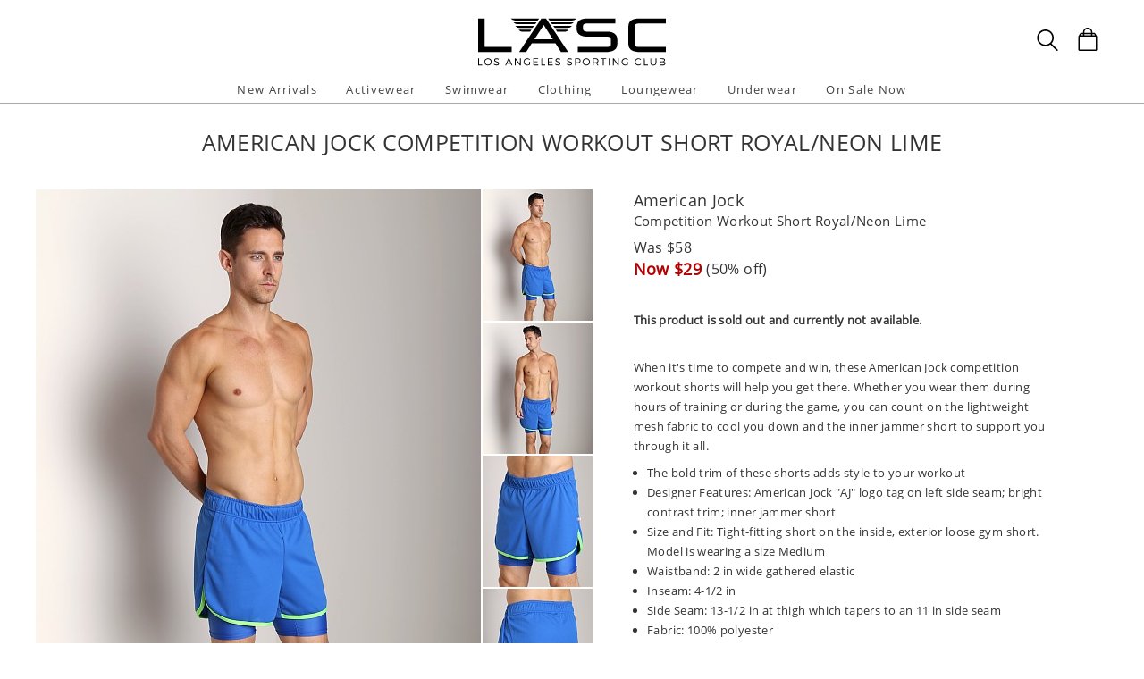

--- FILE ---
content_type: text/html
request_url: https://www.shoplasc.com/american-jock-competition-workout-short-royalneon-lime,33940.html
body_size: 32790
content:
<!DOCTYPE html>
<html lang="en" class="rsp">
<head>
<meta http-equiv="X-UA-Compatible" content="IE=edge,chrome=1" />
<meta name="viewport" content="width=device-width, initial-scale=1.0">
<title>American Jock Competition Workout Short Royal/Neon Lime 8614  - Free Shipping at LASC</title>
<meta name="description" content="When it's time to compete and win, these American Jock competition workout shorts will help you get. American Jock Competition Workout Short Royal/Neon Lime. 8614">
<meta name="keywords" content="American Jock Competition Workout Short Royal/Neon Lime,American Jock,Shorts,8614">
<meta name="robots" content="noodp,noydir,index,follow">
<link rel="canonical" href="https://www.shoplasc.com/american-jock-competition-workout-short-royalneon-lime,33940.html">

<meta property="og:type" content="product" />
<meta property="og:title" content="American Jock Competition Workout Short Royal/Neon Lime" >
<meta property="og:description" content="When it's time to compete and win, these American Jock competition workout shorts will help you get there. Whether you wear them during hours of training or during the game, you can count on the lightweight mesh fabric to cool you down and the inner" />
<meta property="og:brand" content="American Jock" />
<meta property="og:url" content="https://www.shoplasc.com/american-jock-competition-workout-short-royalneon-lime,33940.html" />
<meta property="og:image" content="https://www.shoplasc.com/v3/prld.xlg?partno=33940&width=230&view=img1" />
<meta property="og:site_name" content="LASC" />
<meta property="og:price:amount" content="29.00" />
<meta property="og:price:standard_amount" content="58.00" />
<meta property="og:price:currency" content="USD" />

<script type="application/ld+json">
{
"@context": "https://schema.org/",
"@type": "Product",
"name": "American Jock Competition Workout Short Royal/Neon Lime",
"image": [
	"https://www.shoplasc.com/v3/prld.xlg?partno=33940&width=1400&code=1df72772"
],
"description": "When it's time to compete and win, these American Jock competition workout shorts will help you get there. Whether you wear them during hours of training or during the game, you can count on the lightweight mesh fabric to cool you down and the inner jammer short to support you through it all.The bold trim of these shorts adds style to your workout Designer Features: American Jock \"AJ\" logo tag on left side seam; bright contrast trim; inner jammer short Size and Fit: Tight-fitting short on the inside, exterior loose gym short. Model is wearing a size Medium Waistband: 2 in wide gathered elastic Inseam: 4-1/2 in Side Seam: 13-1/2 in at thigh which tapers to an 11 in side seam Fabric: 100% polyester Care Instructions: Machine wash cool with like colors. Tumble dry warm. Do not bleach. Do not iron. American Jock style 8614 Item No. 33940",
"mpn": "8614",
"brand": {
	"@type": "Brand",
	"name": "American Jock"
	},
"offers": {
	"@type": "Offer",
	"priceCurrency": "USD",
	"price": "29.00",
	"itemCondition": "https://schema.org/NewCondition",
	"seller": {
		"@type": "Organization",
		"name": "LASC"
		}
	}
}
</script>

<!-- from: bcnu/clothing/shirts/tank-tops/red.html 01/09/2026 16:56:44 -->


<link href="//www.shoplasc.com/stylessc2.20251215.104812.css" type="text/css" rel="stylesheet">

<style type="text/css">
<!--
	#izp_container { position:relative; width:498px; border:0px solid red; left:0px; top:0px; }
	#izp_mousetrap { position:absolute; z-index:2; background-image:url("."); width:100%; height:100%; left:0px; top:0px; cursor:pointer; }
	#izp_loupe { position:absolute; z-index:1; background-color:#fff; border:1px solid #444; left:0px; top:0px; opacity:0.5; filter:alpha(opacity=50); visibility:hidden; }
	#izp_mag { position:absolute; left:500px; top:0px; z-index:1; overflow:hidden; visibility:hidden; }
	#izp_content { position:absolute; }
	#izp_progress { position:absolute; align:center; z-index:1; width:160px; left:169px; top:200px; opacity:0.6; filter:alpha(opacity=60); font-size:12px; color:#fff; background-color:#888; padding:6px; 0px; border:1px solid white; text-align:center; visibility:hidden; }
-->
</style>

<script language="javascript" type="text/javascript" src="//www.shoplasc.com/cgi-bin/scripts251226_min.js"></script>
<script type="text/javascript" src="//www.shoplasc.com/v5/_runtime/swiper/swiper.min.js"></script>
<script type="text/javascript">
<!--
var mySwiper;
var CurrentView=0;

var izcodes=[ '98c8e16d', '01c1b0d7', '76c68041', 'e8a215e2', ];

function rollover(viewno) {
CurrentView=viewno;
if (mySwiper !== undefined) mySwiper.slideTo(viewno,0);
izp.bigsrc="v3/prld.xlg?partno=33940&width=1400&view=img"+(viewno+1)+"&code="+izcodes[viewno];
izp.bigdomain="//www.shoplasc.com/";
}

var izp = {
imgw: 498,
imgh: 597,
magw: 473,
magh: 597,
bigw: 1400,
bigh: 1680,
bigdomain: "//www.shoplasc.com/",
bigsrc: "v3/prld.xlg?partno=33940&width=1400&view=img1&code=98c8e16d",
damping: 3,
outforgive: 10,
fadeout: 4,
fadein: 4,
holdprogress: 14,
};

-->
</script>

</head>

<body class="sitesc ele_fant" topmargin="0" bottommargin="0" leftmargin="0" rightmargin="0" marginwidth="0" marginheight="0" >

<div class="panel-total">

<a class="visually-hidden skip-link" href="#MainContent">Skip to content</a><div class="panel-gurken">
<div class="gurken-wrap">
<div class="gurken-logo">
<a title="LASC" href="//www.shoplasc.com/"><img class="lasclogo" width="210" height="56" src="//www.shoplasc.com/v5/lasc2019.svg" role="img" alt="LASC Logo"></a></div>

<div class="gurken-icons">
<a id="search-lupe" rel="nofollow" aria-label="Search Box" href="#" onclick="var el=document.getElementById('gurken-search'); if (el.style.display=='none') { el.style.display='block'; setTimeout('v5SearchFocus()', 400); } else { el.style.display='none'; this.focus(); } return false;" title="Search Box"><svg version="1.1" id="Capa_2" xmlns="http://www.w3.org/2000/svg" xmlns:xlink="http://www.w3.org/1999/xlink" x="0px" y="0px" focusable="false"
width="24px"  height="24px"  
	 viewBox="0 0 483.083 483.083" style="enable-background:new 0 0 483.083 483.083; vertical-align:top;" xml:space="preserve"><switch><g>
<g>
	<g>
		<path d="M332.74,315.35c30.883-33.433,50.15-78.2,50.15-127.5C382.89,84.433,298.74,0,195.04,0S7.19,84.433,7.19,187.85
			S91.34,375.7,195.04,375.7c42.217,0,81.033-13.883,112.483-37.4l139.683,139.683c3.4,3.4,7.65,5.1,11.9,5.1s8.783-1.7,11.9-5.1
			c6.517-6.517,6.517-17.283,0-24.083L332.74,315.35z M41.19,187.85C41.19,103.133,110.04,34,195.04,34
			c84.717,0,153.85,68.85,153.85,153.85S280.04,341.7,195.04,341.7S41.19,272.567,41.19,187.85z"/>
	</g>
</g>
</g>
<foreignObject><img alt="" border=0 src="//www.shoplasc.com/v5/magnifying-glass34.png"></foreignObject>

</switch></svg></a>
<a rel="nofollow" href="https://www.shoplasc.com/cgi-bin/mhxcart.dll?cart=view" aria-label="Shopping Bag" title="Shopping Bag"><svg version="1.1" id="Capa_1" xmlns="http://www.w3.org/2000/svg" xmlns:xlink="http://www.w3.org/1999/xlink" x="0px" y="0px" focusable="false"
	 width="26px"      height="26px"      viewBox="0 0 760.061 760.061" style="enable-background:new 0 0 760.061 760.061; vertical-align:top; overflow:visible;"
	 xml:space="preserve"><switch><g>
<g>
	<path class="kiwi" d="M681.562,277.162l-2.229-5.953l-54.32-87.051c-3.341-9.675-10.04-14.509-19.715-14.509h-73.288v-14.508
		c0-45.018-14.136-81.853-42.788-111.242C460.577,14.509,424.488,0,380.59,0c-44.271,0-80.638,14.596-109.377,43.899
		c-28.557,29.112-43.16,66.225-43.16,111.242v14.508h-73.289c-8.183,0-14.136,3.714-17.485,10.786l-1.484,1.492l-55.438,89.281
		c-1.857,4.096-2.977,7.072-2.977,8.929c-2.23,5.214-3.349,10.794-3.349,16.747v418.531c0,12.652,4.373,23.16,13.024,31.629
		c8.841,8.65,19.715,13.016,31.993,13.016h521.965c25.295,0,45.018-19.342,45.018-44.645V296.885
		C686.03,289.813,684.538,283.114,681.562,277.162z M532.009,210.945h61.01l25.303,40.922h-86.312V210.945z M269.347,155.141
		c0-33.858,10.326-61.113,30.882-82.226c20.739-21.294,47.621-31.993,80.36-31.993c32.366,0,59.153,10.786,79.614,31.993
		c20.461,21.208,30.882,48.367,30.882,82.226v14.508H269.347V155.141z M269.347,210.945h221.739v40.922H269.347V210.945z
		 M166.296,210.945h61.756v40.922h-86.678L166.296,210.945z M644.735,715.416c0,2.611-1.119,3.723-3.723,3.723H119.048
		c-2.603,0-3.722-1.111-3.722-3.723V296.885c0-2.604,1.119-3.723,3.722-3.723h521.965c2.604,0,3.723,1.119,3.723,3.723V715.416z"/>
</g>
</g>
<foreignObject><img alt="" border=0 src="//www.shoplasc.com/v5/bag39.png"></foreignObject>

</switch></svg></a>
</div>

</div>

<div class="gurken-menu">
<nav id="ddmenu" role="navigation" aria-label="primary">
<div class="menu-icon"></div>
<ul>
<li class="full-width" onkeydown="ddCheckKeyClick(this, event);">
<span class="top-heading"><a role="button" ontouchstart="return doubleTapperOnTouchStart(event);" onclick="return doubleTapperOnClick(event);" href="//www.shoplasc.com/new-arrivals.html">New Arrivals</a></span>
<div class="dropdown">
<div class="dd-inner">
<div class="container borderright rsp-edge-lg">
<div class="column">
<h3>Categories</h3>
<a href="//www.shoplasc.com/new-arrivals.html" onkeydown="ddFixEnterHit(event);">All New Arrivals</a>
<a href="//www.shoplasc.com/new-arrivals/activewear.html" onkeydown="ddFixEnterHit(event);">Activewear</a>
<a href="//www.shoplasc.com/new-arrivals/swimwear.html" onkeydown="ddFixEnterHit(event);">Swimwear</a>
<a href="//www.shoplasc.com/new-arrivals/clothing.html" onkeydown="ddFixEnterHit(event);">Clothing</a>
<a href="//www.shoplasc.com/new-arrivals/lounge-sleepwear.html" onkeydown="ddFixEnterHit(event);">Lounge & Sleepwear</a>
<a href="//www.shoplasc.com/new-arrivals/underwear.html" onkeydown="ddFixEnterHit(event);">Underwear</a>
<div class="gap"></div>
</div>
<div class="column">
</div>
</div>
</div>
</div>
</li>
<li class="full-width" onkeydown="ddCheckKeyClick(this, event);">
<span class="top-heading"><a role="button" ontouchstart="return doubleTapperOnTouchStart(event);" onclick="return doubleTapperOnClick(event);" href="//www.shoplasc.com/activewear.html">Activewear</a></span>
<div class="dropdown">
<div class="dd-inner">
<div class="container borderright rsp-edge-lg">
<div class="column">
<h3>Categories</h3>
<a href="//www.shoplasc.com/activewear.html" onkeydown="ddFixEnterHit(event);">All Activewear</a>
<a href="//www.shoplasc.com/activewear/shorts.html" onkeydown="ddFixEnterHit(event);">Shorts</a>
<a href="//www.shoplasc.com/activewear/pants.html" onkeydown="ddFixEnterHit(event);">Pants</a>
<a href="//www.shoplasc.com/activewear/tights.html" onkeydown="ddFixEnterHit(event);">Tights</a>
<a href="//www.shoplasc.com/activewear/bodysuits.html" onkeydown="ddFixEnterHit(event);">Bodysuits</a>
<a href="//www.shoplasc.com/activewear/hoodies-sweatshirts.html" onkeydown="ddFixEnterHit(event);">Hoodies & Sweatshirts</a>
<a href="//www.shoplasc.com/activewear/shirts.html" onkeydown="ddFixEnterHit(event);">Shirts</a>
<a href="//www.shoplasc.com/activewear/jackets.html" onkeydown="ddFixEnterHit(event);">Jackets</a>
<a href="//www.shoplasc.com/activewear/athletic-supporters.html" onkeydown="ddFixEnterHit(event);">Athletic Supporters</a>
<a href="//www.shoplasc.com/activewear/compression-shorts.html" onkeydown="ddFixEnterHit(event);">Compression Shorts</a>
<a href="//www.shoplasc.com/activewear/protective-cups.html" onkeydown="ddFixEnterHit(event);">Protective Cups</a>
<a href="//www.shoplasc.com/activewear/wrestling-singlets.html" onkeydown="ddFixEnterHit(event);">Wrestling Singlets</a>
<div class="gap"></div>
</div>
<div class="column">
</div>
</div>
</div>
</div>
</li>
<li class="full-width" onkeydown="ddCheckKeyClick(this, event);">
<span class="top-heading"><a role="button" ontouchstart="return doubleTapperOnTouchStart(event);" onclick="return doubleTapperOnClick(event);" href="//www.shoplasc.com/swimwear.html">Swimwear</a></span>
<div class="dropdown">
<div class="dd-inner">
<div class="container borderright rsp-edge-lg">
<div class="column">
<h3>Categories</h3>
<a href="//www.shoplasc.com/swimwear.html" onkeydown="ddFixEnterHit(event);">All Swimwear</a>
<a href="//www.shoplasc.com/swimwear/briefs.html" onkeydown="ddFixEnterHit(event);">Briefs</a>
<a href="//www.shoplasc.com/swimwear/trunks.html" onkeydown="ddFixEnterHit(event);">Trunks</a>
<a href="//www.shoplasc.com/swimwear/shorts.html" onkeydown="ddFixEnterHit(event);">Shorts</a>
<a href="//www.shoplasc.com/swimwear/bikinis.html" onkeydown="ddFixEnterHit(event);">Bikinis</a>
<a href="//www.shoplasc.com/swimwear/thongs.html" onkeydown="ddFixEnterHit(event);">Thongs</a>
<a href="//www.shoplasc.com/swimwear/boxers.html" onkeydown="ddFixEnterHit(event);">Boxers</a>
<a href="//www.shoplasc.com/swimwear/board-shorts.html" onkeydown="ddFixEnterHit(event);">Board Shorts</a>
<a href="//www.shoplasc.com/swimwear/bodysuits.html" onkeydown="ddFixEnterHit(event);">Bodysuits</a>
<div class="gap"></div>
</div>
<div class="column">
</div>
</div>
</div>
</div>
</li>
<li class="full-width" onkeydown="ddCheckKeyClick(this, event);">
<span class="top-heading"><a role="button" ontouchstart="return doubleTapperOnTouchStart(event);" onclick="return doubleTapperOnClick(event);" href="//www.shoplasc.com/clothing.html">Clothing</a></span>
<div class="dropdown">
<div class="dd-inner">
<div class="container borderright rsp-edge-lg">
<div class="column">
<h3>Categories</h3>
<a href="//www.shoplasc.com/clothing.html" onkeydown="ddFixEnterHit(event);">All Clothing</a>
<a href="//www.shoplasc.com/clothing/jeans.html" onkeydown="ddFixEnterHit(event);">Jeans</a>
<a href="//www.shoplasc.com/clothing/pants.html" onkeydown="ddFixEnterHit(event);">Pants</a>
<a href="//www.shoplasc.com/clothing/shorts.html" onkeydown="ddFixEnterHit(event);">Shorts</a>
<a href="//www.shoplasc.com/clothing/t-shirts.html" onkeydown="ddFixEnterHit(event);">T-Shirts</a>
<a href="//www.shoplasc.com/clothing/button-down-shirts.html" onkeydown="ddFixEnterHit(event);">Button Down Shirts</a>
<a href="//www.shoplasc.com/clothing/polo-shirts.html" onkeydown="ddFixEnterHit(event);">Polo Shirts</a>
<a href="//www.shoplasc.com/clothing/hoodies-sweatshirts.html" onkeydown="ddFixEnterHit(event);">Hoodies & Sweatshirts</a>
<a href="//www.shoplasc.com/clothing/sweaters.html" onkeydown="ddFixEnterHit(event);">Sweaters</a>
<a href="//www.shoplasc.com/clothing/vests.html" onkeydown="ddFixEnterHit(event);">Vests</a>
<a href="//www.shoplasc.com/clothing/jackets.html" onkeydown="ddFixEnterHit(event);">Jackets</a>
<a href="//www.shoplasc.com/clothing/face-masks.html" onkeydown="ddFixEnterHit(event);">Face Masks</a>
<a href="//www.shoplasc.com/clothing/baseball-caps.html" onkeydown="ddFixEnterHit(event);">Baseball Caps</a>
<div class="gap"></div>
</div>
<div class="column">
</div>
</div>
</div>
</div>
</li>
<li class="full-width" onkeydown="ddCheckKeyClick(this, event);">
<span class="top-heading"><a role="button" ontouchstart="return doubleTapperOnTouchStart(event);" onclick="return doubleTapperOnClick(event);" href="//www.shoplasc.com/lounge-sleepwear.html">Loungewear</a></span>
<div class="dropdown">
<div class="dd-inner">
<div class="container borderright rsp-edge-lg">
<div class="column">
<h3>Categories</h3>
<a href="//www.shoplasc.com/lounge-sleepwear.html" onkeydown="ddFixEnterHit(event);">All Lounge & Sleepwear</a>
<a href="//www.shoplasc.com/lounge-sleepwear/shorts.html" onkeydown="ddFixEnterHit(event);">Shorts</a>
<a href="//www.shoplasc.com/lounge-sleepwear/pants.html" onkeydown="ddFixEnterHit(event);">Pants</a>
<a href="//www.shoplasc.com/lounge-sleepwear/short-sleeve-shirts.html" onkeydown="ddFixEnterHit(event);">Short Sleeve Shirts</a>
<a href="//www.shoplasc.com/lounge-sleepwear/long-sleeve-shirts.html" onkeydown="ddFixEnterHit(event);">Long Sleeve Shirts</a>
<a href="//www.shoplasc.com/lounge-sleepwear/bodysuits.html" onkeydown="ddFixEnterHit(event);">Bodysuits</a>
<a href="//www.shoplasc.com/lounge-sleepwear/hoodies-sweatshirts.html" onkeydown="ddFixEnterHit(event);">Hoodies & Sweatshirts</a>
<a href="//www.shoplasc.com/lounge-sleepwear/jackets.html" onkeydown="ddFixEnterHit(event);">Jackets</a>
<a href="//www.shoplasc.com/lounge-sleepwear/robes.html" onkeydown="ddFixEnterHit(event);">Robes</a>
<div class="gap"></div>
</div>
<div class="column">
</div>
</div>
</div>
</div>
</li>
<li class="full-width" onkeydown="ddCheckKeyClick(this, event);">
<span class="top-heading"><a role="button" ontouchstart="return doubleTapperOnTouchStart(event);" onclick="return doubleTapperOnClick(event);" href="//www.shoplasc.com/underwear.html">Underwear</a></span>
<div class="dropdown">
<div class="dd-inner">
<div class="container borderright rsp-edge-lg">
<div class="column">
<h3>Categories</h3>
<a href="//www.shoplasc.com/underwear.html" onkeydown="ddFixEnterHit(event);">All Underwear</a>
<a href="//www.shoplasc.com/underwear/briefs.html" onkeydown="ddFixEnterHit(event);">Briefs</a>
<a href="//www.shoplasc.com/underwear/trunks.html" onkeydown="ddFixEnterHit(event);">Trunks</a>
<a href="//www.shoplasc.com/underwear/boxer-briefs.html" onkeydown="ddFixEnterHit(event);">Boxer Briefs</a>
<a href="//www.shoplasc.com/underwear/boxer-shorts.html" onkeydown="ddFixEnterHit(event);">Boxer Shorts</a>
<a href="//www.shoplasc.com/underwear/jockstraps.html" onkeydown="ddFixEnterHit(event);">Jockstraps</a>
<a href="//www.shoplasc.com/underwear/bikinis.html" onkeydown="ddFixEnterHit(event);">Bikinis</a>
<a href="//www.shoplasc.com/underwear/thongs.html" onkeydown="ddFixEnterHit(event);">Thongs</a>
<a href="//www.shoplasc.com/underwear/bodysuits.html" onkeydown="ddFixEnterHit(event);">Bodysuits</a>
<a href="//www.shoplasc.com/underwear/long-underwear.html" onkeydown="ddFixEnterHit(event);">Long Underwear</a>
<a href="//www.shoplasc.com/underwear/multipacks.html" onkeydown="ddFixEnterHit(event);">Multipacks</a>
<a href="//www.shoplasc.com/underwear/enhancing.html" onkeydown="ddFixEnterHit(event);">Enhancing</a>
<div class="gap"></div>
</div>
<div class="column">
</div>
</div>
</div>
</div>
</li>
<li class="full-width" onkeydown="ddCheckKeyClick(this, event);">
<span class="top-heading"><a role="button" ontouchstart="return doubleTapperOnTouchStart(event);" onclick="return doubleTapperOnClick(event);" href="//www.shoplasc.com/sale.html">On Sale Now</a></span>
<div class="dropdown">
<div class="dd-inner">
<div class="container borderright rsp-edge-lg">
<div class="column">
<h3>Categories</h3>
<a href="//www.shoplasc.com/sale.html" onkeydown="ddFixEnterHit(event);">All On Sale</a>
<a href="//www.shoplasc.com/sale/activewear.html" onkeydown="ddFixEnterHit(event);">Activewear</a>
<a href="//www.shoplasc.com/sale/swimwear.html" onkeydown="ddFixEnterHit(event);">Swimwear</a>
<a href="//www.shoplasc.com/sale/clothing.html" onkeydown="ddFixEnterHit(event);">Clothing</a>
<a href="//www.shoplasc.com/sale/lounge-sleepwear.html" onkeydown="ddFixEnterHit(event);">Lounge & Sleepwear</a>
<a href="//www.shoplasc.com/sale/underwear.html" onkeydown="ddFixEnterHit(event);">Underwear</a>
<div class="gap"></div>
</div>
<div class="column">
</div>
</div>
</div>
</div>
</li>
</ul>
</nav>

</div>

<div id="gurken-search" onkeydown="if (event.keyCode==27) { document.getElementById('gurken-search').style.display='none'; document.getElementById('search-lupe').focus(); return false; } else return true;" style="display:none;">
<form method=get action='https://www.shoplasc.com/cgi-bin/mhxcart.dll'>
<input type="hidden" name="cmd" value="search"><input id="search-inputid" aria-label="Enter your search query" class="search-input" type="text" name="query" value=""   onkeypress="return searchKeyPress(this,event);">
<input class="search-submit" type="submit" value="Search" ><span tabindex="0" class="search-span" onkeydown="mhxCheckKeyClick(this, event);" onclick="var el=document.getElementById('gurken-search'); el.style.display='none'; document.getElementById('search-lupe').focus(); return false;" title="Close search">X</span>
</form>
</div>

</div>

<div class="std-width panel-title">

<div class="title-brdcr"></div>
<div class="title-name"><h1>American Jock Competition Workout Short Royal/Neon Lime</h1></div>

</div>

<div class="std-width prd-main">

<main class="main-content" id="MainContent">
<div class="prd-all">
<div class="prd-container">
<div id="izp_mag">
<img alt="" id="izp_content" src="//www.shoplasc.com/images/spacer.gif" />
</div>
<div class="prd-left">
<div class="imgarea">

<div class="mainimg">
<div id="izp_container">
<div>
<div class="swiper-container">
<div class="swiper-wrapper">
<div class="swiper-slide"><img class="theimg" width=498 height=597 src='//www.shoplasc.com/v3/prld.xlg?partno=33940&width=498&view=img1' border=0 name="targetimage" alt="Male model in American Jock Short in Blue"></div>
<div class="swiper-slide"><img class="theimg" width=498 height=597 src='//www.shoplasc.com/v3/prld.xlg?partno=33940&width=498&view=img2' border=0 name="targetimage" alt="Male model in American Jock Short in Blue"></div>
<div class="swiper-slide"><img class="theimg" width=498 height=597 src='//www.shoplasc.com/v3/prld.xlg?partno=33940&width=498&view=img3' border=0 name="targetimage" alt="Male model in American Jock Short in Blue"></div>
<div class="swiper-slide"><img class="theimg" width=498 height=597 src='//www.shoplasc.com/v3/prld.xlg?partno=33940&width=498&view=img4' border=0 name="targetimage" alt="Male model in American Jock Short in Blue"></div>
</div></div>
<div id="izp_loupe"></div>
<div id="izp_mousetrap"></div>
<div id="izp_progress">LOADING ZOOM...</div>
</div>
</div>
</div>

<div class="mhx-container thumbs">
<div><img width=123 height=147 src="//www.shoplasc.com/v3/prld.xlg?partno=33940&width=123&view=img1&border=none" alt="Male model in American Jock Short in Blue" border=0 onmouseover="rollover(0);"></div><div><img width=123 height=147 src="//www.shoplasc.com/v3/prld.xlg?partno=33940&width=123&view=img2&border=none" alt="Male model in American Jock Short in Blue" border=0 onmouseover="rollover(1);"></div><div><img width=123 height=147 src="//www.shoplasc.com/v3/prld.xlg?partno=33940&width=123&view=img3&border=none" alt="Male model in American Jock Short in Blue" border=0 onmouseover="rollover(2);"></div><div><img width=123 height=147 src="//www.shoplasc.com/v3/prld.xlg?partno=33940&width=123&view=img4&border=none" alt="Male model in American Jock Short in Blue" border=0 onmouseover="rollover(3);"></div></div>

</div>

</div>

<div class="prd-right">
<div id="prd-info"><h2><a href="//www.shoplasc.com/american-jock.html">American Jock</a></h2><h2>Competition Workout Short Royal/Neon Lime</h2><div><font size=3><div class="prd-price"><span class="visually-hidden">Regular price</span>
<span class="prd-price-org">Was $58</span> <span class="visually-hidden">Sale price</span>
<span class="prd-price-sale">Now $29</span> <span class="prd-perct-sale">(50% off)</span></div></font></div><div id="prd-info-options"><br><b>This product is sold out and currently not available.</b></div><div style="margin-top:20px; margin-bottom:10px; height:1px;"></div><div id="prd-desc1">
<div class="prd-desc">When it's time to compete and win, these American Jock competition workout shorts will help you get there. Whether you wear them during hours of training or during the game, you can count on the lightweight mesh fabric to cool you down and the inner jammer short to support you through it all.<ul>
<li>The bold trim of these shorts adds style to your workout</li>
<li>Designer Features: American Jock &quot;AJ&quot; logo tag on left side seam; bright contrast trim; inner jammer short</li>
<li>Size and Fit: Tight-fitting short on the inside, exterior loose gym short. Model is wearing a size Medium</li>
<li>Waistband: 2 in wide gathered elastic</li>
<li>Inseam: 4-1/2 in</li>
<li>Side Seam: 13-1/2 in at thigh which tapers to an 11 in side seam</li>
<li>Fabric: 100% polyester</li>
<li>Care Instructions: Machine wash cool with like colors. Tumble dry warm. Do not bleach. Do not iron.</li>
<li>American Jock style 8614</li>
<li>Item No. 33940</li>
</ul>
</div></div>
</div></div>

</div>

<div class="prd-thumbs prd-others prd-matches">
<div class="genheader"><h3>Complete the look</h3></div>
<div class="gengrid rsp-gengrid-2by">
<div class="gengrid-entry">
<a href="//www.shoplasc.com/american-jock-physique-mesh-gym-tank-top-black,89039.html"><img class="mhx-maxwidth" border=0 src="//www.shoplasc.com/v3/prld.xlg?partno=89039&width=320" alt="Complete the look: American Jock Physique Mesh Gym Tank Top Black">
<p>American Jock</p>
<p>Physique Mesh Gym Tank Top Black</p>
<p>$43</p>
</a></div><div class="gengrid-entry">
<a href="//www.shoplasc.com/american-jock-phys-ed-sport-mesh-tank-top-red,90132.html"><img class="mhx-maxwidth" border=0 src="//www.shoplasc.com/v3/prld.xlg?partno=90132&width=320" alt="Complete the look: American Jock Phys Ed Sport Mesh Tank Top Red">
<p>American Jock</p>
<p>Phys Ed Sport Mesh Tank Top Red</p>
<p>$43</p>
</a></div><div class="gengrid-entry">
<a href="//www.shoplasc.com/american-jock-phys-ed-sport-mesh-tank-top-white,90133.html"><img class="mhx-maxwidth" border=0 src="//www.shoplasc.com/v3/prld.xlg?partno=90133&width=320" alt="Complete the look: American Jock Phys Ed Sport Mesh Tank Top White">
<p>American Jock</p>
<p>Phys Ed Sport Mesh Tank Top White</p>
<p>$43</p>
</a></div><div class="gengrid-entry">
<a href="//www.shoplasc.com/american-jock-physique-mesh-gym-tank-top-cobalt-blue,89038.html"><img class="mhx-maxwidth" border=0 src="//www.shoplasc.com/v3/prld.xlg?partno=89038&width=320" alt="Complete the look: American Jock Physique Mesh Gym Tank Top Cobalt Blue">
<p>American Jock</p>
<p>Physique Mesh Gym Tank Top Cobalt Blue</p>
<p>$43</p>
</a></div></div>
</div>
<div class="prd-thumbs prd-others prd-also">
<div class="genheader"><h3>You may also like</h3></div>
<div class="gengrid rsp-gengrid-2by">
<div class="gengrid-entry">
<a href="//www.shoplasc.com/american-jock-competition-workout-short-navyneon-pink,33941.html"><img class="mhx-maxwidth" border=0 src="//www.shoplasc.com/v3/prld.xlg?partno=33941&width=320" alt="You may also like: American Jock Competition Workout Short Navy/Neon Pink">
<p>American Jock</p>
<p>Competition Workout Short Navy/Neon Pink</p>
<p>$58</p>
</a></div><div class="gengrid-entry">
<a href="//www.shoplasc.com/american-jock-shorts-with-built-in-jock-grey,75597.html"><img class="mhx-maxwidth" border=0 src="//www.shoplasc.com/v3/prld.xlg?partno=75597&width=320" alt="You may also like: American Jock Shorts with Built-in Jock Grey">
<p>American Jock</p>
<p>Shorts with Built-in Jock Grey</p>
<p>$22</p>
</a></div></div>
</div>
</div>

<script type="text/javascript">
iz_init();
</script>
<script type="text/javascript">
mySwiper = new Swiper ('.swiper-container', {});
</script>
</main>
</div>

<div class="panel-footer">

<div class="footer-mob-outer rsp-lt-md">
<div class="footer-mob-newsletter">
<form method=post action="https://www.shoplasc.com/cgi-bin/mhxcart.dll"><input type=hidden name=form value=b6ab223c9a931e1c><input type=hidden name=postback value=b6ab223c9a931e1c><input type=hidden name=source value="footermob"><input title="Newsletter signup" class="footer-newsletter-input" type="text" name="email" placeholder="Sign Up For Updates">
<input class="footer-newsletter-submit pbsub" type="submit" value="Subscribe" onclick="return mhxCheckDouble(this);">
</form>
</div>
<div class="footer-mob-nav">
<ul>
<li><a href="//www.shoplasc.com/new-arrivals.html">New Arrivals</a></li>
<li><a href="//www.shoplasc.com/activewear.html">Activewear</a></li>
<li><a href="//www.shoplasc.com/swimwear.html">Swimwear</a></li>
<li><a href="//www.shoplasc.com/clothing.html">Clothing</a></li>
<li><a href="//www.shoplasc.com/lounge-sleepwear.html">Lounge & Sleepwear</a></li>
<li><a href="//www.shoplasc.com/underwear.html">Underwear</a></li>
<li><a href="//www.shoplasc.com/sale.html">On Sale</a></li>
<li><a href="//www.shoplasc.com/customerservice.html">Customer Service</a></li>
<li><a href="#">Top of page</a></li>
</ul>
</div>
<div class="footer-mob-info">
<p style="text-transform:uppercase;">LASC<br>LOS ANGELES, CALIFORNIA</p>
<p><a href="//www.shoplasc.com/aboutus.html">ABOUT US</a> | <a href="//www.shoplasc.com/customerservice.html#csre">RETURNS</a> | <a href="//www.shoplasc.com/customerservice.html">CUSTOMER SERVICE</a> | <a href="//www.shoplasc.com/contactus.html">CONTACT</a> | <a rel="nofollow" href="https://www.shoplasc.com/cgi-bin/mhxcart.dll?form=35c2588345353630">ORDER STATUS</a></p>
<p style="margin-top:-4px;"><img alt="Accepted payment methods" border=0 width="278" height="48" src="//www.shoplasc.com/images/creditcards-64.png"></p><p>Copyright &#169; 2026 LASC. All Rights Reserved | <a href="//www.shoplasc.com/customerservice.html#cspp">Privacy Policy</a> | <a href="//www.shoplasc.com/customerservice.html#cspp">Conditions of Use</a></p>
</div>
</div>
<div class="footer-desk-outer footer-desk-info mhx-container rsp-gte-md">
<div class="footer-desk-row1 mhx-container">
<div class="footer-desk-col1 mhx-float"><span class="visually-hidden">Site Official Address</span>
<p>Los Angeles Sporting Club</p><p>6856 Valjean Avenue</p><p>Los Angeles, California 91406</p><p>USA</p><p style="margin-left:-2px; margin-top:6px;"><img alt="Accepted payment methods" border=0 width="222" height="38" src="//www.shoplasc.com/images/creditcards-64.png"></p><div class="footer-copyright" style="margin-top:0px;">
<p>Copyright &#169; 2026 LASC. All Rights Reserved. </p>
</div>
</div>
<div class="footer-desk-col2 mhx-hright"><div class="mhx-container">
<div class="footer-desk-col2-1 mhx-float"><ul>
<li><a href="//www.shoplasc.com/aboutus.html">About Us</a></li>
<li><a rel="nofollow" href="https://www.shoplasc.com/cgi-bin/mhxcart.dll?form=35c2588345353630">Order Status</a></li>
<li><a href="//www.shoplasc.com/customerservice.html">Customer Service</a></li>
<li><a href="//www.shoplasc.com/customerservice.html#csre">Returns & Exchanges</a></li>
</ul>
</div>
<div class="footer-desk-col2-2 mhx-float"><ul>
<li><a href="//www.shoplasc.com/sale.html">On Sale</a></li>
<li><a href="//www.shoplasc.com/customerservice.html#cspp">Privacy Policy</a></li>
<li><a href="//www.shoplasc.com/brands.html">Shop All Brands</a></li>
<li><a href="//www.shoplasc.com/contactus.html">Contact Us</a></li>
</ul>
</div>
</div>
<div class="footer-social">
<div class="socialicons">
</div>
</div>
<div class="footer-emaillist mhx-container">
<div><form method=post action="https://www.shoplasc.com/cgi-bin/mhxcart.dll"><input type=hidden name=form value=b6ab223c9a931e1c><input type=hidden name=postback value=b6ab223c9a931e1c><input type=hidden name=source value="footerdsk"><input aria-label="Enter email address for updates" class="pbinp" name=email type=text value="sign up for email updates"onfocus="if(this.value=='sign up for email updates')this.value='';" onfocusout="if(this.value=='')this.value='sign up for email updates';" ><input class="pbsub" type=submit value="SUBMIT" onclick="return mhxCheckDouble(this);"></form></div>
</div>
</div>
</div>
</div>
</div>

</div>

<div class="ondemodal" onclick="document.documentElement.classList.remove('sliden');"></div>

<script type="text/javascript">
if (document.body.addEventListener && document.body.classList) {
	document.body.addEventListener('mousedown', function() { document.body.classList.add('ele_fant'); });
	document.body.addEventListener('keydown', function(event) { 
		if (event.keyCode === 9) {
			document.body.classList.remove('ele_fant');

			if (document.activeElement && !event.shiftKey && document.activeElement.getAttribute('data-modaltab')=='last') {
					document.getElementById('dxModal').focus();
					event.preventDefault();
				}
			else if (document.activeElement && event.shiftKey && document.activeElement.getAttribute('data-modaltab')=='first') {
					document.getElementById('dxLast').focus();
					event.preventDefault();
				}
		}
	});
}
</script>


<!--**** PageEvent: Product [33940] [29.00] [] [0] [0.00] ****-->


<script type="text/javascript">
var google_tag_params = {
ecomm_prodid: '',
ecomm_pagetype: 'other',
};
</script>
<script type="text/javascript">
/* <![CDATA[ */
var google_conversion_id = (null);
var google_custom_params = window.google_tag_params;
var google_remarketing_only = true;
/* ]]> */
</script>

</body>
</html>
